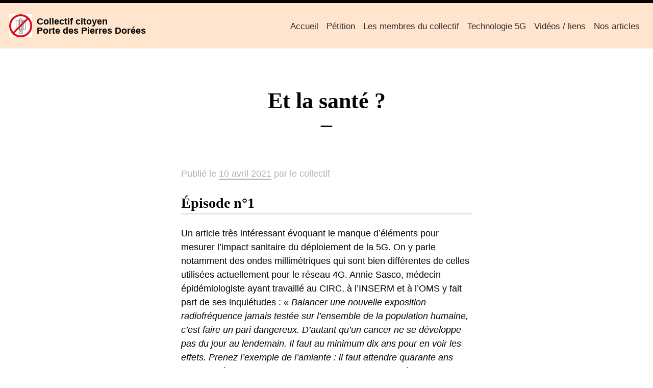

--- FILE ---
content_type: text/html; charset=UTF-8
request_url: https://collectif.pdpd.fr/et-la-sante/
body_size: 5868
content:
<!doctype html>
<html lang="fr-FR">
<head>
	<meta charset="UTF-8">
	<meta name="viewport" content="width=device-width, initial-scale=1">
	<link rel="profile" href="https://gmpg.org/xfn/11">

	<meta name='robots' content='index, follow, max-image-preview:large, max-snippet:-1, max-video-preview:-1' />

	<!-- This site is optimized with the Yoast SEO plugin v17.7 - https://yoast.com/wordpress/plugins/seo/ -->
	<title>Et la santé ? | Collectif citoyen - Porte des Pierres Dorées</title><style id="rocket-critical-css">:root{--wp-admin-theme-color:#007cba;--wp-admin-theme-color-darker-10:#006ba1;--wp-admin-theme-color-darker-20:#005a87}html{line-height:1.15;-webkit-text-size-adjust:100%}body{margin:0}h1{font-size:2em;margin:0.67em 0}a{background-color:transparent}img{border-style:none}::-webkit-file-upload-button{-webkit-appearance:button;font:inherit}body{color:rgb(4,4,2);font-family:"Helvetica Neue",Helvetica,Arial,Frutiger,"Frutiger Linotype",Univers,Calibri,"Gill Sans","Gill Sans MT","Myriad Pro",Myriad,"Nimbus Sans L","Liberation Sans",Tahoma,Geneva,sans-serif;;font-size:calc(15px + 4 * (100vw / 1500));line-height:1.5}h1{clear:both}p{margin-bottom:1.5em}html{box-sizing:border-box}*,*:before,*:after{box-sizing:inherit}body{background-color:#fffefc;border-top:0.4rem solid}ul{list-style:disc}img{height:auto;max-width:100%}a{color:rgb(4,4,2);text-decoration:none;border-bottom:0.2em solid transparent}a:visited{color:rgb(4,4,2)}.screen-reader-text{border:0;clip:rect(1px,1px,1px,1px);clip-path:inset(50%);height:1px;margin:-1px;overflow:hidden;padding:0;position:absolute!important;width:1px;word-wrap:normal!important}.hentry{margin:0 0 1.5em}.updated:not(.published){display:none}.custom-logo-link{display:inline-block}header#masthead{display:flex;align-items:center;padding:.5em 1em;margin-bottom:2em;background-color:rgb(255,229,206)}header#masthead p{font-size:1em;line-height:1em;font-weight:bold;flex:1;margin:0}header#masthead a{border-bottom:unset}.logo{flex:0 0 2.4em;text-align:center;line-height:0;margin-right:.5em}#content{max-width:33em;margin:0 auto;padding:0 1em}article a{border-bottom:0.1em solid;line-height:1.6em}article>header>h1{font-size:2.4em;line-height:1em;margin:0 0 .4em 0}.entry-meta{color:rgb(179,179,179)}.entry-meta a{color:rgb(179,179,179)}.sitename{min-width:calc(200px + 30 * (100vw / 1200))}.Menu.mobile{width:100%;text-align:right}.Menu.desktop{display:none;width:100%}ul.menu{display:flex;flex-wrap:wrap;justify-content:flex-end}ul.menu li{list-style:none}ul.menu a{padding:5px;font-size:.92em;;color:rgb(47,46,46)}ul.menu li{margin:3px}@media (min-width:768px){.Menu.mobile{display:none}.Menu.desktop{display:block}}h1{font-family:Cambria,Cochin,Georgia,Times,'Times New Roman',serif}article h1,header h1{text-align:center;padding:1em 0}article h1::after,header h1::after{content:"_";display:block;transform:translateY(-.3em)}</style><link rel="preload" href="https://collectif.pdpd.fr/wp-content/cache/min/1/6883df5c8cd00f1acd1b4f57ea6956fa.css" data-rocket-async="style" as="style" onload="this.onload=null;this.rel='stylesheet'" media="all" data-minify="1" />
	<link rel="canonical" href="https://collectif.pdpd.fr/et-la-sante/" />
	<meta property="og:locale" content="fr_FR" />
	<meta property="og:type" content="article" />
	<meta property="og:title" content="Et la santé ? | Collectif citoyen - Porte des Pierres Dorées" />
	<meta property="og:description" content="Épisode n°1 Un article très intéressant évoquant le manque d&rsquo;éléments pour mesurer l&rsquo;impact sanitaire du déploiement de la 5G. On y parle notamment des ondes millimétriques qui sont bien différentes de celles utilisées actuellement pour le réseau 4G. Annie Sasco, médecin épidémiologiste ayant travaillé au CIRC, à l’INSERM et à l’OMS y fait part de [&hellip;]" />
	<meta property="og:url" content="https://collectif.pdpd.fr/et-la-sante/" />
	<meta property="og:site_name" content="Collectif citoyen - Porte des Pierres Dorées" />
	<meta property="article:publisher" content="https://www.facebook.com/collectifppd/" />
	<meta property="article:published_time" content="2021-04-10T19:27:33+00:00" />
	<meta property="article:modified_time" content="2021-04-12T20:09:35+00:00" />
	<meta name="twitter:card" content="summary_large_image" />
	<meta name="twitter:label1" content="Écrit par" />
	<meta name="twitter:data1" content="le collectif" />
	<meta name="twitter:label2" content="Durée de lecture est." />
	<meta name="twitter:data2" content="2 minutes" />
	<script type="application/ld+json" class="yoast-schema-graph">{"@context":"https://schema.org","@graph":[{"@type":"WebSite","@id":"https://collectif.pdpd.fr/#website","url":"https://collectif.pdpd.fr/","name":"Collectif citoyen - Porte des Pierres Dor\u00e9es","description":"Antennes 4G \u00e0 vocation 5G, tous concern\u00e9s... mais pas inform\u00e9s","potentialAction":[{"@type":"SearchAction","target":{"@type":"EntryPoint","urlTemplate":"https://collectif.pdpd.fr/?s={search_term_string}"},"query-input":"required name=search_term_string"}],"inLanguage":"fr-FR"},{"@type":"WebPage","@id":"https://collectif.pdpd.fr/et-la-sante/#webpage","url":"https://collectif.pdpd.fr/et-la-sante/","name":"Et la sant\u00e9 ? | Collectif citoyen - Porte des Pierres Dor\u00e9es","isPartOf":{"@id":"https://collectif.pdpd.fr/#website"},"datePublished":"2021-04-10T19:27:33+00:00","dateModified":"2021-04-12T20:09:35+00:00","author":{"@id":"https://collectif.pdpd.fr/#/schema/person/0ddcd41d181a04aff2d155db25f5d6d0"},"breadcrumb":{"@id":"https://collectif.pdpd.fr/et-la-sante/#breadcrumb"},"inLanguage":"fr-FR","potentialAction":[{"@type":"ReadAction","target":["https://collectif.pdpd.fr/et-la-sante/"]}]},{"@type":"BreadcrumbList","@id":"https://collectif.pdpd.fr/et-la-sante/#breadcrumb","itemListElement":[{"@type":"ListItem","position":1,"name":"Home","item":"https://collectif.pdpd.fr/"},{"@type":"ListItem","position":2,"name":"Tous les articles","item":"https://collectif.pdpd.fr/tous-les-articles/"},{"@type":"ListItem","position":3,"name":"Et la sant\u00e9 ?"}]},{"@type":"Person","@id":"https://collectif.pdpd.fr/#/schema/person/0ddcd41d181a04aff2d155db25f5d6d0","name":"le collectif","image":{"@type":"ImageObject","@id":"https://collectif.pdpd.fr/#personlogo","inLanguage":"fr-FR","url":"https://secure.gravatar.com/avatar/9762749cd3d6e2dce6471fb1875dd8c9?s=96&d=mm&r=g","contentUrl":"https://secure.gravatar.com/avatar/9762749cd3d6e2dce6471fb1875dd8c9?s=96&d=mm&r=g","caption":"le collectif"},"sameAs":["https://collectif.pdpd.fr"]}]}</script>
	<!-- / Yoast SEO plugin. -->



<link rel="alternate" type="application/rss+xml" title="Collectif citoyen - Porte des Pierres Dorées &raquo; Flux" href="https://collectif.pdpd.fr/feed/" />


<link rel="https://api.w.org/" href="https://collectif.pdpd.fr/wp-json/" /><link rel="alternate" type="application/json" href="https://collectif.pdpd.fr/wp-json/wp/v2/posts/326" /><link rel="EditURI" type="application/rsd+xml" title="RSD" href="https://collectif.pdpd.fr/xmlrpc.php?rsd" />
<link rel="wlwmanifest" type="application/wlwmanifest+xml" href="https://collectif.pdpd.fr/wp-includes/wlwmanifest.xml" /> 
<meta name="generator" content="WordPress 5.8.2" />
<link rel='shortlink' href='https://collectif.pdpd.fr/?p=326' />
<link rel="alternate" type="application/json+oembed" href="https://collectif.pdpd.fr/wp-json/oembed/1.0/embed?url=https%3A%2F%2Fcollectif.pdpd.fr%2Fet-la-sante%2F" />
<link rel="alternate" type="text/xml+oembed" href="https://collectif.pdpd.fr/wp-json/oembed/1.0/embed?url=https%3A%2F%2Fcollectif.pdpd.fr%2Fet-la-sante%2F&#038;format=xml" />
<style type="text/css" id="custom-background-css">
body.custom-background { background-color: #ffffff; }
</style>
	<script>
/*! loadCSS rel=preload polyfill. [c]2017 Filament Group, Inc. MIT License */
(function(w){"use strict";if(!w.loadCSS){w.loadCSS=function(){}}
var rp=loadCSS.relpreload={};rp.support=(function(){var ret;try{ret=w.document.createElement("link").relList.supports("preload")}catch(e){ret=!1}
return function(){return ret}})();rp.bindMediaToggle=function(link){var finalMedia=link.media||"all";function enableStylesheet(){link.media=finalMedia}
if(link.addEventListener){link.addEventListener("load",enableStylesheet)}else if(link.attachEvent){link.attachEvent("onload",enableStylesheet)}
setTimeout(function(){link.rel="stylesheet";link.media="only x"});setTimeout(enableStylesheet,3000)};rp.poly=function(){if(rp.support()){return}
var links=w.document.getElementsByTagName("link");for(var i=0;i<links.length;i++){var link=links[i];if(link.rel==="preload"&&link.getAttribute("as")==="style"&&!link.getAttribute("data-loadcss")){link.setAttribute("data-loadcss",!0);rp.bindMediaToggle(link)}}};if(!rp.support()){rp.poly();var run=w.setInterval(rp.poly,500);if(w.addEventListener){w.addEventListener("load",function(){rp.poly();w.clearInterval(run)})}else if(w.attachEvent){w.attachEvent("onload",function(){rp.poly();w.clearInterval(run)})}}
if(typeof exports!=="undefined"){exports.loadCSS=loadCSS}
else{w.loadCSS=loadCSS}}(typeof global!=="undefined"?global:this))
</script></head>

<body data-rsssl=1 class="post-template-default single single-post postid-326 single-format-standard custom-background wp-custom-logo no-sidebar">

<div id="page">
	<a class="skip-link screen-reader-text" href="#content">Aller au contenu</a>

	<header id="masthead">
		<div class="logo">
			<a href="https://collectif.pdpd.fr/" class="custom-logo-link" rel="home"><img width="128" height="128" src="https://collectif.pdpd.fr/wp-content/uploads/2021/03/cropped-logo.jpg" class="custom-logo" alt="Collectif citoyen &#8211; Porte des Pierres Dorées" /></a>		</div>
		<div class="sitename">
					<p><a href="https://collectif.pdpd.fr/" rel="home">Collectif citoyen<br>Porte des Pierres Dorées</a></p>
					</div>
						<div class="Menu mobile">
					<a href="https://collectif.pdpd.fr/menu/">Menu</a>
				</div>
				<div class="Menu desktop">
				<div class="menu-menu-1-container"><ul id="primary-menu" class="menu"><li id="menu-item-35" class="menu-item menu-item-type-custom menu-item-object-custom menu-item-home menu-item-35"><a href="https://collectif.pdpd.fr/">Accueil</a></li>
<li id="menu-item-172" class="menu-item menu-item-type-post_type menu-item-object-post menu-item-172"><a href="https://collectif.pdpd.fr/petition-anti-5g-a-porte-des-pierres-dorees/">Pétition</a></li>
<li id="menu-item-213" class="menu-item menu-item-type-post_type menu-item-object-page menu-item-213"><a href="https://collectif.pdpd.fr/les-membres-du-collectif/">Les membres du collectif</a></li>
<li id="menu-item-38" class="menu-item menu-item-type-post_type menu-item-object-page menu-item-38"><a href="https://collectif.pdpd.fr/technologie-5g/">Technologie 5G</a></li>
<li id="menu-item-69" class="menu-item menu-item-type-post_type menu-item-object-page menu-item-69"><a href="https://collectif.pdpd.fr/videos-liens/">Vidéos / liens</a></li>
<li id="menu-item-105" class="menu-item menu-item-type-post_type menu-item-object-page current_page_parent menu-item-105"><a href="https://collectif.pdpd.fr/tous-les-articles/">Nos articles</a></li>
</ul></div>				</div>
					</header>

	<div id="content">

	<div id="primary">
		<main id="main">

		
<article id="post-326" class="post-326 post type-post status-publish format-standard hentry category-veille">
	<header>
		<h1>Et la santé ?</h1>			<div class="entry-meta">
				<span class="posted-on">Publié le <a href="https://collectif.pdpd.fr/et-la-sante/" rel="bookmark"><time class="entry-date published" datetime="2021-04-10T21:27:33+02:00">10 avril 2021</time><time class="updated" datetime="2021-04-12T22:09:35+02:00">12 avril 2021</time></a></span><span class="byline"> par le collectif</span>			</div><!-- .entry-meta -->
			</header>

	
	<div>
		
<h2>Épisode n°1</h2>



<p>Un article très intéressant évoquant le manque d&rsquo;éléments pour mesurer l&rsquo;impact sanitaire du déploiement de la 5G. On y parle notamment des ondes millimétriques qui sont bien différentes de celles utilisées actuellement pour le réseau 4G. Annie Sasco, médecin épidémiologiste ayant travaillé au CIRC, à l’INSERM et à l’OMS y fait part de ses inquiétudes&nbsp;: « <em>Balancer une nouvelle exposition radiofréquence jamais testée sur l’ensemble de la population humaine, c’est faire un pari dangereux. D’autant qu’un cancer ne se développe pas du jour au lendemain. Il faut au minimum dix ans pour en voir les effets. Prenez l’exemple de l’amiante&nbsp;: il faut attendre quarante ans avant le développement d’une tumeur.</em> » On y rappelle également que l’étude Interphone, réalisée en 2010 avec le CIRC, avait montré un risque accru pour les utilisateurs intensifs de téléphones portables, notamment les jeunes. Bien que ces résultats aient été contestés en raison de biais méthodologiques, c&rsquo;est tout de même à la suite de ce travail que l&rsquo;OMS a décidé de la classification des ondes électromagnétiques comme «cancérogènes possibles pour l’Homme». Cette étude avait également conduit à la coordination d&rsquo;un nouveau projet, MobiKids, financé par l&rsquo;Union européenne, pour étudier le risque de tumeurs cérébrales lié à l&rsquo;augmentation de l&rsquo;utilisation du téléphone portable dans l&rsquo;enfance et l&rsquo;adolescence&#8230; Cela fait longtemps que l&rsquo;étude est terminée mais il n&rsquo;y a pour le moment aucune publication des résultats de recherche&#8230; </p>



<p>La conclusion est laissée à Sophie Pelletier, présidente de Priartem&nbsp;: <em>«On sait que les ondes ont un impact sur notre cerveau. On a des personnes qui manifestent des troubles de l’électrosensibilité qui sont reconnus par l’ANSES. Les clignotants s’allument partout et pourtant, on continue cette fuite en avant vers toujours plus d’ondes dans notre environnement.»</em></p>



<ul><li>L&rsquo;article est pertinent vous pouvez<em> <a href="https://reporterre.net/La-5G-se-deploie-alors-que-ses-effets-sur-la-sante-ne-sont-pas-evalues" target="_blank" rel="noreferrer noopener">le consulter ici</a></em> dans son intégralité</li><li><a href="https://www.iarc.who.int/wp-content/uploads/2018/07/pr200_F.pdf" target="_blank" rel="noreferrer noopener">Communiqué de presse</a> évoquant certaines conclusions de l&rsquo;étude Interphone</li><li>Épisode n°2 : <a href="https://collectif.pdpd.fr/et-la-sante-2/">Et la santé ?</a></li></ul>
	</div>

	<footer>
		<span class="cat-links">Soumis dans <a href="https://collectif.pdpd.fr/category/veille/" rel="category tag">Veille</a></span>	</footer>
</article><!-- #post-326 -->

	<nav class="navigation post-navigation" role="navigation" aria-label="Publications">
		<h2 class="screen-reader-text">Navigation de l’article</h2>
		<div class="nav-links"><div class="nav-previous"><a href="https://collectif.pdpd.fr/propaganda-five/" rel="prev">Propaganda Five</a></div><div class="nav-next"><a href="https://collectif.pdpd.fr/propaganda-six/" rel="next">Propaganda Six</a></div></div>
	</nav>
		</main><!-- #main -->
	</div><!-- #primary -->


	</div>

	<footer id="colophon">
		Suivez-nous sur <a href="https://www.facebook.com/collectifppd/" target="_blank" rel="nofollow">Facebook</a> ou contactez-nous sur collectif.pdpd@gmail.com
	</footer>
</div>


<script>"use strict";var wprRemoveCPCSS=function wprRemoveCPCSS(){var elem;document.querySelector('link[data-rocket-async="style"][rel="preload"]')?setTimeout(wprRemoveCPCSS,200):(elem=document.getElementById("rocket-critical-css"))&&"remove"in elem&&elem.remove()};window.addEventListener?window.addEventListener("load",wprRemoveCPCSS):window.attachEvent&&window.attachEvent("onload",wprRemoveCPCSS);</script><noscript><link rel="stylesheet" href="https://collectif.pdpd.fr/wp-content/cache/min/1/6883df5c8cd00f1acd1b4f57ea6956fa.css" media="all" data-minify="1" /></noscript></body>
</html>

<!-- This website is like a Rocket, isn't it? Performance optimized by WP Rocket. Learn more: https://wp-rocket.me - Debug: cached@1768881090 -->